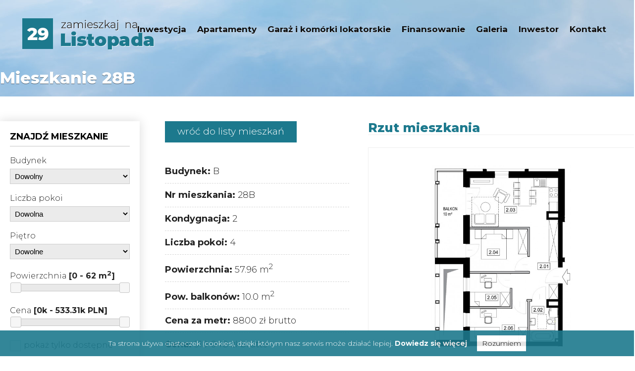

--- FILE ---
content_type: text/html; charset=utf-8
request_url: https://www.zamieszkajna29listopada.pl/pl/mieszkanie-28b.html
body_size: 3989
content:
<!DOCTYPE html PUBLIC "-//W3C//DTD XHTML 1.1//EN" "http://www.w3.org/TR/xhtml11/DTD/xhtml11.dtd">
<html xmlns="http://www.w3.org/1999/xhtml" lang="en-US" xml:lang="en-US">
<head>
	<!-- EdicraLite CMS headers -->
<base href="https://www.zamieszkajna29listopada.pl/" />

<title>Mieszkanie 28B - Zamieszkaj na 29 listopada</title>
<meta name="keywords" content="" />
<meta name="description" content="Zestawienie pomieszczeń Lp Nazwa Pow. [m2] 2.01 Przedpokój 10,82 2.02 Łazienka 4,39 2.03 Pokój z aneksem 17,47 2.04 Pokój 10,33 2.05 Pokój 5,73 2.06 Pokój 8,64 pobierz kartę mieszkania" />
<meta name="rating" content="general" />
<meta name="robots" content="index,follow" />
<meta name="language" content="pl" />
<meta http-equiv="content-language" content="pl" />
<meta http-equiv="content-type" content="text/html; charset=UTF-8" />
<link href="img/favicon.png" rel="icon" type="image/png" />
<link rel="preconnect" href="https://fonts.googleapis.com">
<link rel="preconnect" href="https://fonts.gstatic.com" crossorigin>
<link href="https://fonts.googleapis.com/css2?family=Montserrat:wght@300;400;700;800&display=swap" rel="stylesheet">
<link rel="stylesheet" type="text/css" href="edc_plugins/JQueryUI/jquery-ui.css" media="all" />
<link href="edc_application/Styles/MainStyle.css" rel="stylesheet" />
<link rel="stylesheet" type="text/css" href="edc_plugins/Colorbox/colorbox.css" media="screen" />

<script type="text/javascript" src="edc_plugins/JQuery/JQuery.js"></script>
<script type="text/javascript" src="edc_plugins/Colorbox/jquery.colorbox-min.js"></script>
<script type="text/javascript" src="edc_application/Scripts/MainScript.js"></script>
<script src="edc_plugins/JQueryUI/jquery-ui.js"></script>
<script src="edc_plugins/JQueryUI/jquery.ui.touch-punch.min.js"></script>
    <meta http-equiv="Content-Type" content="text/html; charset=utf-8" />
    <meta name="viewport" content="width=device-width; initial-scale=1; maximum-scale=1">
    <link rel="stylesheet" type="text/css" href="style.css" media="all"  />
    <link rel="stylesheet" type="text/css" href="320.css" media="all" />
    <link rel="stylesheet" type="text/css" href="768.css" media="all" />
	<link rel="stylesheet" type="text/css" href="edc_plugins/font-awesome/css/font-awesome.min.css" media="all" />
    <link rel="stylesheet" href="edc_plugins/Aos/aos.css" />
    <meta name="google-site-verification" content="XTPIWBBRVpw4B-RiwmtsOO_X317w9J8gTBcVP59t3p0" />
    
    <!-- Meta Pixel Code -->
    <script>
    !function(f,b,e,v,n,t,s)
    {if(f.fbq)return;n=f.fbq=function(){n.callMethod?
    n.callMethod.apply(n,arguments):n.queue.push(arguments)};
    if(!f._fbq)f._fbq=n;n.push=n;n.loaded=!0;n.version='2.0';
    n.queue=[];t=b.createElement(e);t.async=!0;
    t.src=v;s=b.getElementsByTagName(e)[0];
    s.parentNode.insertBefore(t,s)}(window, document,'script',
    'https://connect.facebook.net/en_US/fbevents.js');
    fbq('init', '574871585073189');
    fbq('track', 'PageView');
    </script>
    <noscript><img height="1" width="1" style="display:none"
    src="https://www.facebook.com/tr?id=574871585073189&ev=PageView&noscript=1"
    /></noscript>
    <!-- End Meta Pixel Code -->

    <!-- Google tag (gtag.js) --> <script async src="https://www.googletagmanager.com/gtag/js?id=AW-1011078001"> </script> <script>  window.dataLayer = window.dataLayer || [];  function gtag(){dataLayer.push(arguments);}
  gtag('js', new Date());  gtag('config', 'AW-1011078001'); </script>
  
  
</head>


<body class="subpage mieszkanie-28b">

        
<div id="left-flyout-nav" class="layout-left-flyout visible-sm"></div>

<div class="layout-right-content">
 
    <header>
    
        <div id="top">
        	<div id="topRow">
                <a href="https://www.zamieszkajna29listopada.pl/" id="mainLink" class="fadeLink"></a>

                <div id="mainMenu" class="navbar">

                        <!-- Trigger -->
                        <a class="btn-navbar btn-navbar-navtoggle btn-flyout-trigger">
                            <span class="icon-bar btn-flyout-trigger"></span>
                            <span class="icon-bar btn-flyout-trigger"></span>
                            <span class="icon-bar btn-flyout-trigger"></span>
                        </a>

                        <nav class="the-nav nav-collapse clearfix">
                            <ul class="nav nav-pill pull-left">
                                <li><a href="inwestycja.html" class="menuTop">Inwestycja</a></li>
                                <li class="dropdown"><a href="mieszkania/" class="menuTop">Apartamenty<b class="caret"></b></a>
                                    <ul class="subnav"><li>
    <a href="/index.php?position=A&roomsCount=&floor=&minSize=0&maxSize=60&ob=&route=application_liteCategory&category=oferta-mieszkan&orderBy=position&orderDirection=as" class="menuItem">
        Budynek A    </a>
</li><li>
    <a href="/index.php?position=B&roomsCount=&floor=&minSize=0&maxSize=60&ob=&route=application_liteCategory&category=oferta-mieszkan&orderBy=position&orderDirection=as" class="menuItem">
        Budynek B    </a>
</li><li>
    <a href="/index.php?position=C&roomsCount=&floor=&minSize=0&maxSize=60&ob=&route=application_liteCategory&category=oferta-mieszkan&orderBy=position&orderDirection=as" class="menuItem">
        Budynek C    </a>
</li></ul>                                </li>
                                <li class="dropdown"><a href="#" class="menuTop">Garaż i komórki lokatorskie<b class="caret"></b></a>
                                    <ul class="subnav"><li>
    <a href="garaz-pl/" class="menuItem">
        Budynek A    </a>
</li><li>
    <a href="garazb-pl/" class="menuItem">
        Budynek B    </a>
</li><li>
    <a href="garazc-pl/" class="menuItem">
        Budynek C    </a>
</li></ul>                                </li>
                                <li><a href="finansowanie.html" class="menuTop">Finansowanie</a></li>
                                <li><a href="galeria-pl/" class="menuTop">Galeria</a></li>
                                <li><a href="https://www.pikinvest.pl" target="_blank" class="menuTop special">Inwestor</a></li>
                                <li><a href="kontakt.html" class="menuTop">Kontakt</a></li>
                            </ul>
                        </nav>
                </div> 
                    
        	 </div>  
               
        </div>
        
    </header>
    
                                   
		<div class="wrapper" id="contentWrapper">
	<div class="container">
				<h1>    Mieszkanie 28B</h1>
	</div>
</div>


<div class="wrapper padding">
	<div class="container">
    
    	<div class="col span_3_of_12">
        	<div class="sideBoxContainer">
    <form class="contentForm sideSearch" method="get" action="https://www.zamieszkajna29listopada.pl/index.php">
        <h3>Znajdź mieszkanie</h3>
        <label>Budynek</label>
        <select name="position">
            <option value="">Dowolny</option>
                            <option  value="A">A</option>
                            <option  value="B">B</option>
                            <option  value="C">C</option>
                    </select>
        <label>Liczba pokoi</label>
        <select name="roomsCount">
            <option value="">Dowolna</option>
                            <option  value="1">1</option>
                            <option  value="2">2</option>
                            <option  value="3">3</option>
                            <option  value="4">4</option>
                    </select>
        <label>Piętro</label>
        <select name="floor">
            <option value="">Dowolne</option>
                            <option  value="0">0</option>
                            <option  value="1">1</option>
                            <option  value="2">2</option>
                            <option  value="3">3</option>
                    </select>
                <label>
            Powierzchnia 
            <strong id="szieSliderValueLabel">[0 - 62 m<sup>2</sup>]</strong>
        </label>
        <div class="sliderContainer">
            <div id="szieSlider"></div>
            <input type="hidden" value="0" name="minSize" />
            <input type="hidden" value="62" name="maxSize" />
        </div>
        <script>
            $('#szieSlider').slider({
                range: true,
                min: 0,
                max: 62,
                values: [0, 62],
                slide: function(event, ui) {
                    $('#szieSliderValueLabel').html('[' + ui.values[0] + ' - ' + ui.values[1] + ' m<sup>2</sup>]');
                    $('input[name=minSize]').val(ui.values[0]);
                    $('input[name=maxSize]').val(ui.values[1]);
                }
            });
        </script>
                <label>
            Cena
            <strong id="priceSliderValueLabel">[0k - 533.31k PLN]</strong>
        </label>
        <div class="sliderContainer">
            <div id="priceSlider"></div>
            <input type="hidden" value="0" name="minPrice" />
            <input type="hidden" value="533.31" name="maxPrice" />
        </div>
        <script>
            $('#priceSlider').slider({
                range: true,
                min: 0,
                max: 533.31,
                values: [0, 533.31],
                slide: function(event, ui) {
                    $('#priceSliderValueLabel').html('[' + ui.values[0] + 'k - ' + ui.values[1] + 'k PLN');
                    $('input[name=minPrice]').val(ui.values[0]);
                    $('input[name=maxPrice]').val(ui.values[1]);
                }
            });
        </script>
        <div class="checkboxContainer">
            <input  type="checkbox" id="availableOnly" name="availableOnly" value="1" />
            <label for="availableOnly"><span class="checkbox"></span> pokaż tylko dostępne<label>
            <input type="hidden" name="ob" value="" />
        </div>
        <a id="submitFormButton" href="#" class="orangeButton">Wyszukaj</a>
        <input type="hidden" value="application_liteCategory" name="route" />
        <input type="hidden" value="oferta-mieszkan" name="category" />
        <input type="hidden" value="" name="orderBy" />
        <input type="hidden" value="" name="orderDirection" />
    </form> 
</div>
        
        <div class="buildingsMap">
            <img src="/img/budynki.png" alt="Budynki">
        </div>
<script>
    $(document).on('change', '#availableOnly', function(){
        if ($(this).is(':checked')) {
            $('input[name=ob]').val('availability');
        } else {
            $('input[name=ob]').val('');
        }
    });
    $('#availableOnly').trigger('change');
    $(document).on('click', 'a#submitFormButton', function(){
        $(this).parent().submit();
        return false;
    });
</script>        </div>

    	<div class="col span_9_of_12">
            
                        
                        <div class="group"><div class="col span_5_of_12 first sticky"><a href="javascript:history.back()" class="more backLink">wróć do listy mieszkań</a>
<div class="defaultBody">
    <div class="mceContentBody">
            <div class="infoRow"><strong>Budynek:</strong> B</div>            <div class="infoRow"><strong>Nr mieszkania:</strong> 28B</div>            <div class="infoRow"><strong>Kondygnacja:</strong> 2</div>            <div class="infoRow"><strong>Liczba pokoi:</strong> 4</div>            <div class="infoRow"><strong>Powierzchnia:</strong> 57.96 m<sup>2</sup></div>            <div class="infoRow"><strong>Pow. balkonów:</strong> 10.0 m<sup>2</sup></div>                                            <div class="infoRow"><strong>Cena za metr:</strong> 8800 zł brutto</div>
                                        <div class="infoRow"><strong>Cena:</strong> 510 048 zł brutto</div>
                                        <div class="infoRow free"><strong>Dostępność:</strong> 
                    wolne                </div>
            
            <div class="greyRow">
<h3>Zestawienie pomieszczeń</h3>
<table>
<tbody>
<tr><th>Lp</th><th>Nazwa</th><th>Pow. [m<sup>2</sup>]</th></tr>
<tr>
<td>2.01</td>
<td>Przedpokój</td>
<td>10,82</td>
</tr>
<tr>
<td>2.02</td>
<td>Łazienka</td>
<td>4,39</td>
</tr>
<tr>
<td>2.03</td>
<td>Pokój z aneksem</td>
<td><span>17,47</span></td>
</tr>
<tr>
<td>2.04</td>
<td><span>Pokój</span></td>
<td>10,33</td>
</tr>
<tr>
<td>2.05</td>
<td><span>Pokój</span></td>
<td>5,73</td>
</tr>
<tr>
<td>2.06</td>
<td><span>Pokój</span></td>
<td>8,64</td>
</tr>
</tbody>
</table>
</div>
<div class="buttonRow"><a class="more" href="karty/B/28B.pdf" target="_blank">pobierz kartę mieszkania</a></div>
    </div>
</div>

</div>
<div class="col span_7_of_12"><h5>Rzut mieszkania</h5>
<div id="gallery" class="rzut">  

            <div class="miniatureWrapper">
            			<a href="edc_media/Lite/Item-0624/Gallery/Image001/autoxautomAUTOcFFFFFF.jpg" class="popup overlay" rel="gallery" title="">
                
                
								<img src="edc_media/Lite/Item-0624/Gallery/Image001/865x600mFILLcFFFFFF.jpg" alt="" />
            </a>
                    </div>
            <div class="miniatureWrapper">
            			<a href="edc_media/Lite/Item-0624/Gallery/Image002/autoxautomAUTOcFFFFFF.jpg" class="popup overlay" rel="gallery" title="">
                
                
								<img src="edc_media/Lite/Item-0624/Gallery/Image002/865x600mFILLcFFFFFF.jpg" alt="" />
            </a>
                    </div>
    </div>

</div></div>
<style> @media only screen and (min-width: 100px) and (max-width: 767px)  {
    .sideBoxContainer { display: none }  }</style>

            
            
    	</div>

	</div>
</div>
                                    
	    
    <div class="wrapper" id="footer" data-aos="fade-up" data-aos-duration="1000">

            <div class="container row group">

                <div class="col span_3_of_12" id="footerLogo">
                    <img src="img/logoFooter.png" alt="PIK Invest">
                </div>

                <div class="col span_9_of_12 right row group">

                    
<div class="defaultBody">
    <div class="mceContentBody">
                                                                                                            
            <div class="contact"><em class="fa fa-envelope">  </em> e-mail: <strong><a href="mailto:info@pikinvest.pl">info@pikinvest.pl</a></strong></div>
<div class="contact"><em class="fa fa-phone">  </em> infolinia: <a href="tel:609147109"><strong>609 147 109</strong></a>, <a href="tel:601521298"><strong>601 521 298</strong></a></div>
    </div>
</div>



<div id="gallery" >  

    </div>




                </div>

            </div>

        </div>

     <div class="wrapper" id="copyright" data-aos="fade-up" data-aos-duration="1000">
    	<div class="container"> 
            	Copyright © 2022 by PIK Invest sp. z o.o.  All rights reserved. &nbsp;&nbsp;&nbsp;&nbsp;&nbsp;&nbsp;
                Realizacja: <a href="https://www.iarts.pl/" target="_blank" rel="nofollow">Internet Arts</a> &nbsp;&nbsp;&nbsp;&nbsp;&nbsp;&nbsp;
                <a href="/karty/prospekt_informacyjny_bud_B.pdf" target="_blank" rel="nofollow">Prospekt informacyjny budynek B</a>&nbsp;&nbsp;&nbsp;&nbsp;&nbsp;&nbsp;
                <a href="/karty/prospekt_informacyjny_bud_C.pdf" target="_blank" rel="nofollow">Prospekt informacyjny budynek C</a>
    	</div>
    </div>  

</div>

<a href="#" class="scrollup" style="display: none;">Scroll</a> 

<script type="text/javascript" src="edc_plugins/jquery.cbFlyout.js"></script>
<script type="text/javascript">
	$(document).ready(function(){
	  $('.the-nav').cbFlyout();
	});
	$(document).ready(function(){
		//cache nav
			var nav = $(".nav");

		//add indicator and hovers to submenu parents
			nav.find("li").each(function() {
				if ($(this).find("ul").length > 0) {

					//show subnav on hover
					$(this).mouseenter(function() {
					$(this).find("ul").stop(true, true).slideDown();
					});

					//hide submenus on exit
					$(this).mouseleave(function() {
					$(this).find("ul").stop(true, true).hide();
				});
			}
	});
});
</script>
<script type="text/javascript" src="edc_plugins/Cookies/whcookies.js"></script>
<script src="edc_plugins/Aos/aos.js"></script>
    <script>
        AOS.init({
        easing: 'ease-in-out-sine',
        once: true,
        disable: 'phone'
        });
    </script>
    <script src="edc_plugins/parallax.min.js"></script>
</body>
</html>

--- FILE ---
content_type: text/css
request_url: https://www.zamieszkajna29listopada.pl/edc_application/Styles/MainStyle.css
body_size: 2045
content:
.contentForm{}
.contentForm fieldset{margin:15px 0 0; padding:25px 35px 25px 35px; border:none  }
.contentForm.request fieldset{padding:23px 0 8px;}
.contentForm textarea{resize:vertical; height:105px; font-family:Arial;  float:left; margin-right:10px;}
.contentForm .row{overflow:hidden; }
.contentForm  input.text, .contentForm  select, .contentForm textarea{border:none; width:97%; font-size:17px; color:#010101;  float:left; margin:0; font-family: 'Montserrat'; padding-left:15px;  background: #ebebeb}
.contentForm textarea { padding-top:10px;}
.contentForm  select{width:305px; margin:0 10px; padding:5px 0 5px 5px; font-size:15px;}
.contentForm .row input.text{height:42px; margin:0 0 22px; padding-left:15px;}
	.contentForm .row input.text.special { border:none; background:none; font-weight:bold; padding:0; color: #da251d; }
.contentForm .row input.text.shortest{width:50px;}
.contentForm .row input.text.short{width:134px;}
.contentForm .row select#day{width:auto; margin-right:3px;}
.contentForm .row select#month{width:auto; margin-right:3px;}
.contentForm .row select#year{width:auto;}
.contentForm .row.error input.text, .contentForm .error select, .contentForm .error textarea{border:1px solid #FF7979; background:#FFE4E4;}
.contentForm .row label {float:left; width:100%;  margin-bottom:5px;; line-height:175%; font-size:14px}
.contentForm .row .helper {float:left;}
.contentForm .row.error .helper, .contentForm .row.error label {color:#c00;}
.contentForm .row.checkbox input{float:left; display:inline}
.contentForm .row.checkbox label{width:auto; text-align:left; margin-left:10px; display:inline}
.contentForm .row.checkbox > div{overflow:hidden;}
.contentForm .row.buttonPane .footerLegend{float:left;}
.contentForm .row.buttonPane input.button{ margin:auto; display: block; height:43px; text-align: center; background: #1c798d; color:#fff; text-shadow: 0 1px 0 #000; font-weight:normal; cursor:pointer; font-size:17px; font-family:'Montserrat'; border:none; padding:0 15px; }
	.contentForm .row.buttonPane input.button:disabled { opacity: 0.6 }
.contentForm .row.image img{float:left; margin-right:10px; padding:5px; background:#fff;}
.contentForm .row.image div.inputs{float:left; width:300px;}
.contentForm .row.image div.inputs input.file{margin-bottom:10px; display:block;}
.contentForm .row.image div.inputs input{float:none;}
.contentForm .row.image div.inputs label{float:none;}
.contentForm .row.image div.inputs .helper{margin:0; padding:0; float:none; display:block; margin-bottom:5px;}

div.edicraContainer{position:relative;}

div.edcOutlineHead{height:1px; overflow:hidden; width:100%; background:url('../Graphics/OutlineTop.gif') repeat-x;}
div.edcOutlineWrapper{width:100%; background:url('../../edc_application/Graphics/FadeBg.png'); overflow:auto;}
div.edcOuterOutline{width:100%; background:url('../../edc_application/Graphics/OutlineLeft.gif') repeat-y left 0; overflow:hidden;}
div.edcInnerOutline{width:100%; background:url('../../edc_application/Graphics/OutlineRight.gif') repeat-y right 0; overflow:hidden;}
div.edcOutlineFoot{height:1px; overflow:hidden; width:100%; background:url('../Graphics/OutlineBottom.gif');}
div.edcEditButton{width:93px; height:32px; z-index:1000; position:absolute; display:block; top:0; right:0; background:url('../../edc_application/Graphics/EditButton.gif');}
div.edcEditButton a{display:block; width:93px; height:32px; outline:0; z-index:10000;}
div.edcEditButton.hover{background-position:left -32px;}
div.edcEditButton.clicked{background-position:left -32px;}
div.edcEditButton.clicked{background-position:left bottom;}

div.defaultGallery {height:100%; overflow:auto; text-align:center; margin-top:30px; overflow:hidden;}
div.defaultGallery div.image{float:left;}
div.defaultGallery div.image a{float:left; outline:0; background:#fff; border:1px solid #ccc; margin:0 9px 0 9px; padding:6px;}
div.defaultGallery div.image a img{border:0; float:left; clear:both;}
div.defaultGallery div.image.first a{margin-left:0;}
div.defaultGallery div.image.last a{margin-right:0;}
div.defaultGallery div.image span{float:left; clear:both; margin:0 9px 0 9px; padding:3px 6px 0 6px; text-align:center;}
div.defaultGallery div.image.first span{margin-left:0;}
div.defaultGallery div.image.last span{margin-right:0;}
div.defaultGallery div.separator {overflow:hidden; border:0; height:20px; width:100%; float:left; clear:both;}


div.separator { height:5px; clear:both; line-height:1px;}
div.separatorVert { height:150px; display:inline; float:left; width:30px; line-height:1px;}
div.defaultIntro {display:inline; float:left; position:relative; width:100% }
div.defaultIntro .newsPic{float:left; border:3px solid #dddddf;  }
div.defaultIntro img.miniature {float:left; }
div.defaultIntro div.content{float:right; width:500px; overflow:hidden;}
div.defaultIntro div.content a.more { float:right; color:#fff !important; line-height:21px; background:#009ee3; padding:4px 10px; }
div.defaultIntro div.content a:hover.more { background:#f39512 }
div.defaultIntro div.contentBig {float:right; width:415px; overflow:hidden;}
div.defaultIntro div.content p { margin-bottom:10px;}
div.defaultIntro div.content.wide{width:100%}
div.defaultIntro div.content h3{margin:0; padding-bottom:5px; font-weight:bold;}
div.defaultIntro div.content em.date{float:left;}
div.defaultIntro div.content em.author{float:right;}
div.defaultIntro div.content a { color:#009ee3; }
div.defaultIntro div.content div.mceContentBody{clear:both;}
div.defaultIntro a.moreLink { 
	display:block;
	float:right;
	padding:4px 9px;
	font-weight:900;
	color:#fff !important;
	text-transform:uppercase;
	font-size:13px;
	background:#da251d;
}
div.defaultIntro a:hover.moreLink { background:#17151b; }
.newsLink a {
    color: #000000;
    display: block;
    font-size: 18px;
    line-height: 25px;
	font-weight:300;
    margin: 0;
    margin: 0 0 15px;
}
.newsLink a:hover { color:#000 }
.newsIntro .description { font-size:15px; line-height:25px; margin-top:5px; }
div.defaultIntro.noImage div.content{width:auto; float:none;}

div.defaultBody {padding:0; margin:0;}
div.defaultBody em.date{float:left;}
div.defaultBody em.author{float:right;}
div.defaultBody div.mceContentBody{clear:both;}
div.defaultBody div.mceContentBody ul { margin:0 0 15px; }
div.defaultBody div.mceContentBody ul li { margin-bottom:6px; }
div.defaultBody p { margin:0 0 16px}
a.anchor, a.anchor:hover{display:block; clear:both; font-weight:bold; }

/*Boxed Intro Block styles */
a.boxIntro { display: inline; float:left; margin-bottom: 30px; width:385px; height:270px; position:relative; background-repeat:no-repeat; transition: all 0.25s ease-in-out; -webkit-transition: all 0.25s ease-in-out; -moz-transition: all 0.25s ease-in-out; }
a:hover.boxIntro { -moz-opacity: 0.7; opacity: 0.7; filter: alpha(opacity=70); }
a.boxIntro .title { width:365px; border-top:1px solid #fff; position:absolute; bottom:0; left:0; font-size:16px; text-transform:uppercase; color:#fff; text-align:center; padding:7px 10px; background:#009ee3; }

/*Category Intro Block styles */
div.separatorCat { display:inline; float:left; height:290px; overflow:hidden; width:50px}
a.catIntro { display: inline; float:left; margin-bottom: 30px; width:500px; height:290px; position:relative; background-repeat:no-repeat; transition: all 0.25s ease-in-out; -webkit-transition: all 0.25s ease-in-out; -moz-transition: all 0.25s ease-in-out; }
a:hover.catIntro { -moz-opacity: 0.7; opacity: 0.7; filter: alpha(opacity=70); }
a.catIntro .title { height:23px; border:1px solid #fff; position:absolute; bottom:50px; left:20px; font-size:20px; color:#fff; text-align:center; padding:7px 20px; background:#ffa200; -moz-box-shadow: 0 0 8px #aaaaaa; -webkit-box-shadow: 0 0 8px#aaaaaa; box-shadow: 0 0 8px #aaaaaa; }


/* Left Submenu styles */
ul.submenu { padding:20px 15px;	margin:0; list-style:none; background:#edf3e9;  }
ul.submenu li { margin:0 0 11px; padding:0 0 11px 0; font-size: 19px; line-height:21px; font-weight:normal;list-style:none; border-bottom:1px solid #e3e3e3 }
	ul.submenu li:last-child { margin:0; padding:0; border-bottom:none }
ul.submenu li a {color:#2e476d; text-transform:uppercase; }
ul.submenu li a:hover{ color:#000 }

.paginatorContainer { display:none  }
.paginatorContainer table{width:100%; font-weight:bold;}
.paginatorContainer table td.firstPage{width:20%;}
.paginatorContainer table td.paginatorBody{text-align:center;}
.paginatorContainer table td.lastPage{width:20%; text-align:right;}

#defaultGalleryWrapper{overflow:hidden; margin-top:25px}
#defaultGalleryWrapper .miniatureWrapper{float:left; margin:0 6px 15px;  position:relative;}
#defaultGalleryWrapper .miniatureWrapper .overlay{display:block;}

#defaultGalleryWrapper .miniatureWrapper a {transition: all 0.25s ease-in-out; -webkit-transition: all 0.25s ease-in-out; -moz-transition: all 0.25s ease-in-out; }
	
#defaultGalleryWrapper .miniatureWrapper .description{display:block; text-align:center; font-size:13px; line-height:17px; padding-top:8px; width:auto; padding-bottom:0;}
#defaultGalleryWrapper .miniatureWrapper.first{ }
#defaultGalleryWrapper .miniatureWrapper.hover{}
#defaultGalleryWrapper .gallerySeparator{height:10px; clear:both;}
.edcEmptyContentContainer{text-align:center; padding:5px; color:#ccc;}

#edcLogoutButton {position:fixed; top:0; right:50px; z-index:1000;}
#edcLogoutButton a{width:108px; height:32px; background:url('../../edc_application/Graphics/LogoutButton.gif'); display:block; background-position:left top;}
#edcLogoutButton a.hover{background-position:left -32px;}
#edcLogoutButton a.clicked{background-position:left bottom; height:33px;}

--- FILE ---
content_type: text/css
request_url: https://www.zamieszkajna29listopada.pl/style.css
body_size: 7242
content:
html {
    margin: 0 auto;
    padding: 0;
}
.ajax-wrapper {
    display: none;
}

body {
    margin: 0 auto;
    padding: 0;
    font-family: 'Montserrat', Arial;
    color: #212121;
    font-weight: 300;
    font-size: 18px;
    line-height: 27px;
    background: #fff;
}

a {
    color: #1c798d;
    text-decoration: none;
    outline: 0px;
}

a:hover {
    color: #171948;
}

a img {
    border: 0px;
}

p {
    margin: 0 0 15px;
}

b,
strong {
    font-weight: bold;
}

.titleBox {
    width: 100%;
    margin: 0 0 30px;
    text-align: center
}
h1 {
    color: #0d0c09;
    font-family: 'Montserrat', Arial, Tahoma;
    font-size: 44px;
    font-weight: 800;
    line-height: 45px;
    margin: 0 0 24px 0;
    padding: 0;
}

h2 {
    color: #0d0c09;
    font-family: 'Montserrat', Arial, Tahoma;
    font-size: 42px;
    font-weight: 800;
    line-height: 43px;
    margin: 0 0 21px 0;
    padding: 0;
}

h3 {
    color: #000;
    font-family: 'Montserrat', Arial, Tahoma;
    font-size: 27px;
    font-weight: 800;
    line-height: 33px;
    margin: 0 0 20px 0;
    padding: 0;
}

body.index h3 {
    color: #000;
    font-family: 'Montserrat', Arial, Tahoma;
    font-size: 35px;
    font-weight: 300;
    line-height: 40px;
    margin: 0 0 30px 0;
    padding: 0;
}

body.index h3 span {
    font-size: 39px;
    color:#1c798d;
    font-weight: 800;
    line-height: 40px;
}

h4 {
    color: #54544c;
    font-family: 'Montserrat', Arial, Tahoma;
    font-size: 28px;
    font-weight: 300;
    line-height: 30px;
    margin: 30px 0 18px 0;
    padding: 0;
}

h5 {
    color: #1c798d;
    font-family: 'Montserrat', Arial, Tahoma;
    font-size: 25px;
    font-weight: 800;
    line-height: 27px;
    border-bottom: 1px solid #eee;
    padding-bottom: 20px;
    margin: 0 0 25px 0;
    padding: 0;
}

.map {
    text-align: center
}

.subtitle {
    font-size: 19px;
    border-radius: 5px;
    line-height: 1;
    float: left;
    margin-bottom: 30px;
    padding: 8px 20px 10px;
    background: #f0f0f0;
}


.intro-text {
    float: left;
}

p.big {
    font-size: 25px;
    line-height: 35px
}

header {
    display: block;
    float: left;
    height: 145px;
    position: fixed;
    transition: height 0.2s ease 0s;
    width: 100%;
    z-index: 100;
}

#top {
    position: relative;
    margin: auto;
    transition: height 0.2s ease 0s;
}

#topRow {
    position: relative;
    height: 100px;
    transition: height 0.2s ease 0s;
}

.contact-item {
    display: inline;
    float: right;
    font-size: 15px;
    font-weight: 300;
    padding: 10px 0;
    color: #000;
    margin-left: 30px;
}

.contact-item span {
    font-weight: bold
}

.contact-item a {
    color: #000;
}

header.smaller,
header.smaller #topRow {
    height: 90px;
    background: #fff;
}

header.smaller {
    -moz-box-shadow: 0 0 20px RGB(0, 0, 0, 0.2);
    -webkit-box-shadow: 0 0 20px RGB(0, 0, 0, 0.2);
    box-shadow: 0 0 20px RGB(0, 0, 0, 0.2);
}

#mainLink {
    position: absolute;
    top: 37px;
    left: 45px;
    background-image: url('img/logo.png');
    width: 267px;
    background-repeat: no-repeat;
    background-size: 267px auto;
    height: 64px;
    transition: all 0.2s ease 0s;
    z-index: 100;
}

header.smaller #mainLink {
    top: 18px;
    height: 54px;
    width: 230px;
    background-size: 230px auto;
}
.more {
    float: left;
    color: #fff !important;
    font-size: 19px;
    background: #1c798d;
    font-weight: 300;
    margin-top: 40px;
    padding: 7px 25px 9px;
}

.backLink {
    margin: 0 0 35px;
}

.center {
    text-align: center;
    width: 100%;
    margin-top: 30px;
}

.center .more {
    float: none;
    margin: auto;
}

.more:hover {
    color: #fff;
    background: #272a28
}


#container {
    width: 1280px;
    margin: auto;
    padding-top: 89px;
}

body.subpage #container {
    padding-top: 120px;
}

.container {
    width: 1280px;
    margin: auto;
}

.fadeLink {
    transition: all 0.25s ease-in-out;
    -webkit-transition: all 0.25s ease-in-out;
    -moz-transition: all 0.25s ease-in-out;
    -moz-opacity: 1.0;
    opacity: 1.0;
    filter: alpha(opacity=100);
}

:hover.fadeLink {
    -moz-opacity: 0.7;
    opacity: 0.7;
    filter: alpha(opacity=70);
}

#mainMenu {
    position: absolute;
    top: 40px;
    right: 45px;
    transition: all 0.2s ease 0s;
    z-index: 100;
}

header.smaller #mainMenu {
    top: 26px;
}

#mainMenu ul {
    padding: 0;
    margin: 0;
}

#mainMenu li {
    display: inline;
    float: left;
    list-style-type: none;
    position: relative;
    margin: 0;
    padding: 0;
}

header.smaller #mainMenu li {

}

#mainMenu li:last-child {
    border-right: none;
    padding-right: 0;
}

header.smaller #mainMenu li:last-child {
    padding-right: 0;
}

#mainMenu li a {
    font-size: 17px;
    color: #0d0d0d;
    float: left;
    text-shadow: 0 1px 0 RGB(255,255,255,0.5);
    font-weight: bold;
    padding: 9px 11px;
    margin: 0;
}

#mainMenu li a:hover {
    background: #1c798d;
    text-shadow: 0 1px 0 RGB(0,0,0,0.35);
    color: #fff;
    cursor: pointer;
}

body {
    /* These styles don't have to be on body,
     they could be on an element that wraps around
     the left-flyout-nav and the content. 
     This is to prevent a problem on Chrome that
     leaves the width of the container with the 
     added width of the flyout nav even after it's been
     hidden. */
    position: relative;
    overflow-x: hidden;
    width: 100%;
}

.layout-left-flyout {
    height: 100%;
    position: fixed;
    visibility: hidden;
    z-index: 0;
    -moz-transition: visibility 0 linear 0.2s;
    -o-transition: visibility 0 linear 0.2s;
    -webkit-transition: visibility 0 linear;
    -webkit-transition-delay: 0.2s;
    transition: visibility 0 linear 0.2s;
    background: #1c798d;
    -moz-backface-visibility: hidden;
    -webkit-backface-visibility: hidden;
    backface-visibility: hidden;
    -moz-perspective: 1000;
    -webkit-perspective: 1000;
    perspective: 1000;
    -moz-transform-style: preserve-3d;
    -webkit-transform-style: preserve-3d;
    transform-style: preserve-3d;
}

.layout-left-flyout.isCbFlyNavActive {
    visibility: visible;
    z-index: 1;
    -moz-transition: z-index 0 linear 0.2s;
    -o-transition: z-index 0 linear 0.2s;
    -webkit-transition: z-index 0 linear;
    -webkit-transition-delay: 0.2s;
    transition: z-index 0 linear 0.2s;
}

.cbFlyNav-wrap {
    display: block;
    position: relative;
    height: 100%;
    overflow: hidden;
    width: 270px;
    -moz-backface-visibility: hidden;
    -webkit-backface-visibility: hidden;
    backface-visibility: hidden;
    -moz-perspective: 1000;
    -webkit-perspective: 1000;
    perspective: 1000;
    -moz-transform-style: preserve-3d;
    -webkit-transform-style: preserve-3d;
    transform-style: preserve-3d;
}

.cbFlyNav-wrap > nav {
    -moz-transform: translateY(0);
    -ms-transform: translateY(0);
    -o-transform: translateY(0);
    -webkit-transform: translateY(0);
    transform: translateY(0);
    -moz-transition: -moz-transform 0 ease-in-out;
    -o-transition: -o-transform 0 ease-in-out;
    -webkit-transition: -webkit-transform 0 ease-in-out;
    transition: transform 0 ease-in-out;
    /*    height: 100%;
      overflow-y: auto;
      overflow-x: hidden;*/
}

.nav-collapse {
    -moz-transform: translate3d(0, 0, 0);
    -webkit-transform: translate3d(0, 0, 0);
    transform: translate3d(0, 0, 0);
    -moz-transform-style: preserve-3d;
    -webkit-transform-style: preserve-3d;
    transform-style: preserve-3d;
}

.layout-right-content {
    -moz-transition: -moz-transform 0.2s ease-in-out;
    -o-transition: -o-transform 0.2s ease-in-out;
    -webkit-transition: -webkit-transform 0.2s ease-in-out;
    transition: transform 0.2s ease-in-out;

    z-index: 1;
    /* NOTE! Put container bg here so you don't
     get any clipping when the content is 
     transitioning. Any tips on alternate 
     solutions are welcome.
  */
    background: #fff;
    /*background: #E72534;*/
}

.layout-right-content.isCbFlyNavActive {
    -moz-transform: translate3d(270px, 0, 0);
    -webkit-transform: translate3d(270px, 0, 0);
    transform: translate3d(270px, 0, 0);
    min-width: 320px;
}

.icon-cbmore {
    box-shadow: 1px -1px 0 0 #fff inset;
    content: "";
    float: right;
    margin-top: 4.5px;
    padding: 4.5px;
    transform: rotate(225deg);
}

.nav-flyout-navmask,
.nav-flyout-contentmask {
    position: absolute;
    top: 0;
    bottom: 0;
    left: 0;
    right: 0;
    width: 100%;
    height: 100vh;
}
.nav-flyout-contentmask {
    z-index: 1;
}
.nav-flyout-contentmask {
    z-index: 1;
}

.nav-flyout-navmask {
    right: 180px;
    z-index: 1;
}

@media screen and (max-width: 767px) {

    /* Menu Toggle */
    .btn-navbar {
        display: block;
        height: 32px;
        padding: 6px 0;
        position: absolute;
        width: 70px;
        z-index: 1;
    }

    .btn-navbar-navtoggle {
        left: 0;
        top: 1px;
        background: #1c798d;
    }

    .btn-navbar .icon-bar {
        display: block;
        width: 28px;
        height: 4px;
        background-color: #fff;
        margin: 7px auto 0 auto;
    }

    .btn-navbar .icon-bar + .icon-bar {
        margin-top: 3px;
    }
}

@media screen and (min-width: 767px) {
    .btn-navbar {
        display: none;
    }
}

/* Navbar Styles */
.navbar {
    margin: 0;
    padding: 5px 0;
    position: relative;
    width: 100%;
}

@media screen and (max-width: 767px) {
    .navbar .nav-collapse {
        display: none;
    }

    #mainMenu {
        left: 0;
        right: auto
    }
}

@media screen and (min-width: 321px) {
    .navbar {
        height: auto;
        position: relative;
        width: auto;
        transition: all 0.3s ease 0s;
        padding: 0;
    }
}

/* Mobile First Nav */
.the-nav ul.nav-flyout {
    display: block;
    margin-bottom: 15px;
    float: none;
    padding: 10px 0 0 0;
    height: 100%;
}

.the-nav ul.nav-flyout > li {
    float: none;
    display: block;
    width: 270px;
}

.the-nav ul.nav-flyout li a {
    color: #FFF !important;
    display: block;
    text-decoration: none;
    width: auto;
    font-size: 16px;
    padding: 11px 15px;
    text-transform: uppercase;
    margin-right: 0;
}

.the-nav ul.nav-flyout li ul li a {
    float: left;
    padding: 0 !important;
    font-size: 16px !important;
    font-weight: normal !important;
    width: 155px !important;
}

.the-nav ul.nav-flyout li a:hover {
    color: #e68022;
}

.the-nav ul.nav-flyout .dropdown {
    position: static;
}

.the-nav ul.nav-flyout .dropdown .subnav {
    float: none;
    position: absolute;
    display: block;
    top: 0;
    right: 0;
    padding: 10px 0 0 0 !important;
    left: auto;
    width: 0;
    min-width: 0;
    margin: 0;
    list-style: none;
    z-index: 1000;
    background: #333333;
    transition: width .2s ease-in-out;
}

.the-nav ul.nav-flyout .dropdown .subnav a {
    color: #fff !important
}

.the-nav ul.nav-flyout .dropdown .subnav > li {
    width: 180px;
    padding: 6px 0 6px 15px;
    border-bottom: 1px dashed #999;
}

.the-nav ul.nav-flyout .dropdown .subnav.is-subnav-visible {
    width: 180px;
    padding-top: 30px;
    padding-left: 0;
}

.the-nav.is-inactive ul.nav-flyout > li > a {
    opacity: .2;

}

.the-nav.is-inactive ul.nav-flyout > li.is-active > a {
    opacity: 1;
    color:

}

/* Large Screen Styles*/
@media screen and (min-width: 321px) {

    .the-nav {
        display: block;
        position: relative;
        z-index: 100;
    }

    .the-nav .nav {
        display: block;
    }

    .the-nav .nav-pill:after {
        content: "";
        display: table;
        clear: both;
    }

    .the-nav > .nav {
        margin: 0;
        line-height: normal;
    }

    /* Active State */
    .the-nav > .nav > li:hover > a {
        color: #303030;
    }

    .the-nav > .nav > li:hover .subnav {}

    .the-nav > .nav > li:hover .caret {
        border-top-color: #303030;
        border-bottom-color: #303030;
    }

    /* Subnav */
    .nav > li > .subnav {
        display: none;
        position: absolute;
        top: 100%;
        left: 0;
        margin: 0;
        background: #1c798d;
    }

    .nav li ul.subnav {
        padding: 6px 0 8px 17px !important;
        width: 235px;
    }

    .nav li .subnav li {
        margin: 0 !important;
        display: block !important;
        float: left;
        border-bottom: 1px solid RGB(255,255,255,0.2);
        width: 100%;
    }

    .nav li .subnav li:last-child {
        border-bottom: none;
    }

    .nav li.dropdown .subnav li a {
        color: #fff !important;
        display: block !important;
        font-size: 19px !important;
        line-height: 21px !important;
        width: 200px;
        font-weight: normal !important;
        text-transform: none !important;
        border-right: none !important;
        padding: 11px 0px 11px 0 !important;
        -moz-transition: all, 0.2s;
        -o-transition: all, 0.2s;
        -webkit-transition: all, 0.2s;
        transition: all, 0.2s;
    }

    .nav li .subnav li:hover a {
        color: #fff68d !important;
    }

}

.wrapper {
    width: 100%;
    float: left;
}

.wrapper.padding {
    padding: 70px 0 70px;
}

.top-indent img {
    margin-top: -150px;
    -moz-box-shadow: 0 0 20px rgba(0, 0, 0, 0.15);
    -webkit-box-shadow: 0 0 20px rgba(0, 0, 0, 0.15);
    box-shadow: 0 0 20px rgba(0, 0, 0, 0.15);
}

#ikony {
    background: #2d3636;
    padding: 65px 0;
}

#ikony h3 {
    color: #fff;
    font-weight: 800;
    text-align: center;
}

.iconsRow {
    margin-top: 45px;
    overflow: hidden
}

.iconsRow .iconCol {
    width: 16.2%;
    display: inline-block;
    float:left;
    border-right: 1px solid #4e4d45;
    padding: 20px 0;
    text-align: center;
}

.iconsRow .iconCol:last-child {
    border-right: none;
}
.iconsRow .iconCol img {
    height: 115px;
    width: auto;
}

.iconsRow .iconCol .iconTitle {
    font-size: 15px;
    line-height: 24px;
    width: 90%;
    margin: 10px auto 0;
    text-align: center;
    color: #fff;
}

body.subpage .wrapper.padding {
    padding: 50px 0 35px
}

@media only screen and (min-width: 1920px) {
    .wrapper#inwestycja {
        background-size: cover
    }
}

#osiedle {
    padding: 90px 0 90px;
}
#inwestycja {
    position: relative;
    z-index: 10;
    padding: 70px 0 30px;
}

#inwestycja .subtitle {
    margin-top: 32px;
}

#inwestycja p {
    font-size: 18px;
    line-height: 27px;
}

#przykladowe {
    padding: 70px 0 10px;
}

#przykladowe .titleBox h2 {
    text-align: center;
    font-size: 35px;
    margin-bottom: 25px;
}

.wrapper.paddingBottom {
    padding: 0 0 70px 0;
}

.wrapper.paddingSub {
    padding: 40px 0 30px;
}

#contentWrapper {
    background: #eee url(img/subpageBg.jpg);
    background-size: cover;
    padding: 140px 0 20px;
}

#contentWrapper p {
    margin: 0
}

#contentWrapper h1 {
    margin: 0;
    font-weight: 800;
    color: #fff;
    text-shadow: 0 1px 0 RGB(0, 0, 0, 0.5);
    font-size: 33px;
    line-height: 35px;
}

#mainIntro {
    font-size: 16px;
    line-height: 25px;
}

/****** SLIDER *******/

.slider-wrap {
    position: relative;
}

#slider .item img {
    display: block;
    width: 100%;
    height: auto;
}

#slider .item a {
    display: block;
    line-height: 1;
}

#slider-wrap .slider-nav {
    position: absolute;
    right: 0;
    bottom: 0;
    z-index:
}

.slider-nav a {
    color: #000;
    cursor: pointer;
    text-decoration: none;
    display: inline-block;
    margin: 0px;
    font-size: 2em;
    padding: 10px;
    background: rgba(255, 255, 255, 0.4);
    line-height: 1;
    opacity: 0.5;
}

.slider-nav a:hover {
    opacity: 1;
}

.slider-nav a:first-child {
    margin: 0 1px 0 0;
}

#slider .owl-nav {
    display: none
}

.captionWrapper {
    position: absolute;
    bottom: 85px;
    left: 45px;
    display: block;
}

.captionBox {
    display: block;
    float: left;
    color: #fff;
    font-family: 'Montserrat';
    position: relative
}
.captionBox h4 {
    padding: 0;
    margin: 0 0 5px;
    font-size: 45px;
    font-weight: 300;
    float: left;
    width: 100%;
    color: #000;
    line-height: 45px;
    text-transform: none;
    text-shadow: 0 1px 0 RGB(255,255,255,0.6)
}

.captionBox h5 {
    padding: 0;
    border: none;
    margin: 0;
    font-size: 64px;
    font-weight: 800;
    float: left;
    padding-left: 50px;
    width: 100%;
    color: #1c798d;
    line-height: 60px;
    text-transform: none;
    text-shadow: 0 2px 0 RGB(255,255,255,0.7)
}

.captionBox .desc {
    font-size: 19px;
    line-height: 29px;
    font-weight: 400;
    text-transform: none;
    float: left;
    font-family: "Montserrat";
    color: #1d1d1b;
    text-shadow: 0 1px 0 #fff
}

.captionBox .sliderMore {
    position: absolute;
    bottom: -25px;
    left: 20px;
    color: #fff;
    text-shadow: 0 1px 0 #745f17;
    background: #d9c144;
    font-size: 20px;
    padding: 10px 23px;
    float: left;
    font-weight: normal;
    text-transform: uppercase
}

.captionBox .sliderMore:hover {
    background: #2761a2;
}

.owl-stage-outer {
    z-index: 1
}

.animate-me {
    opacity: 1;
    -webkit-transition: opacity 1500ms linear;
    -moz-transition: opacity 1500ms linear;
    -o-transition: opacity 1500ms linear;
    -ms-transition: opacity 1500ms linear;
    transition: opacity 1500ms linear;
}

/* 
* 	Core Owl Carousel CSS File
*	v1.24
*/
.owl-carousel .owl-wrapper:after {
    content: ".";
    display: block;
    clear: both;
    visibility: hidden;
    line-height: 0;
    height: 0;
}

.owl-carousel {
    display: none;
    position: relative;
    width: 100%;
    -ms-touch-action: pan-y;
}

.owl-carousel .owl-wrapper {
    display: none;
    position: relative;
    -webkit-transform: translate3d(0px, 0px, 0px);
}

.owl-carousel .owl-wrapper-outer {
    overflow: hidden;
    position: relative;
    width: 100%;
}

.owl-carousel .owl-wrapper-outer.autoHeight {
    -webkit-transition: height 500ms ease-in-out;
    -moz-transition: height 500ms ease-in-out;
    -ms-transition: height 500ms ease-in-out;
    -o-transition: height 500ms ease-in-out;
    transition: height 500ms ease-in-out;
}

.owl-carousel .owl-item {
    float: left;
}

.owl-item {
    -webkit-backface-visibility: hidden;
    -webkit-transform: translateZ(0) scale(1.0, 1.0);
}

.owl-controls .owl-page,
.owl-controls .owl-buttons div {
    cursor: pointer;
}

.owl-controls {
    -webkit-user-select: none;
    -khtml-user-select: none;
    -moz-user-select: none;
    -ms-user-select: none;
    user-select: none;
    -webkit-tap-highlight-color: rgba(0, 0, 0, 0);
}

.grabbing {
    cursor: url(grabbing.png) 8 8, move;
}

.owl-origin {
    -webkit-perspective: 1200px;
    -webkit-perspective-origin-x: 50%;
    -webkit-perspective-origin-y: 50%;
    -moz-perspective: 1200px;
    -moz-perspective-origin-x: 50%;
    -moz-perspective-origin-y: 50%;
    perspective: 1200px;
}

.owl-fade-out {
    z-index: 10;
    -webkit-animation: fadeOut .7s both ease;
    -moz-animation: fadeOut .7s both ease;
    animation: fadeOut .7s both ease;
}

.owl-fade-in {
    -webkit-animation: fadeIn .7s both ease;
    -moz-animation: fadeIn .7s both ease;
    animation: fadeIn .7s both ease;
}

.owl-backSlide-out {
    -webkit-animation: backSlideOut 1s both ease;
    -moz-animation: backSlideOut 1s both ease;
    animation: backSlideOut 1s both ease;
}

.owl-backSlide-in {
    -webkit-animation: backSlideIn 1s both ease;
    -moz-animation: backSlideIn 1s both ease;
    animation: backSlideIn 1s both ease;
}

.owl-goDown-out {
    -webkit-animation: scaleToFade .7s ease both;
    -moz-animation: scaleToFade .7s ease both;
    animation: scaleToFade .7s ease both;
}

.owl-goDown-in {
    -webkit-animation: goDown .6s ease both;
    -moz-animation: goDown .6s ease both;
    animation: goDown .6s ease both;
}

.owl-fadeUp-in {
    -webkit-animation: scaleUpFrom .5s ease both;
    -moz-animation: scaleUpFrom .5s ease both;
    animation: scaleUpFrom .5s ease both;
}

.owl-fadeUp-out {
    -webkit-animation: scaleUpTo .5s ease both;
    -moz-animation: scaleUpTo .5s ease both;
    animation: scaleUpTo .5s ease both;
}

@-webkit-keyframes empty {
    0% {
        opacity: 1
    }
}

@-moz-keyframes empty {
    0% {
        opacity: 1
    }
}

@keyframes empty {
    0% {
        opacity: 1
    }
}

@-webkit-keyframes fadeIn {
    0% {
        opacity: 0;
    }

    100% {
        opacity: 1;
    }
}

@-moz-keyframes fadeIn {
    0% {
        opacity: 0;
    }

    100% {
        opacity: 1;
    }
}

@keyframes fadeIn {
    0% {
        opacity: 0;
    }

    100% {
        opacity: 1;
    }
}

@-webkit-keyframes fadeOut {
    0% {
        opacity: 1;
    }

    100% {
        opacity: 0;
    }
}

@-moz-keyframes fadeOut {
    0% {
        opacity: 1;
    }

    100% {
        opacity: 0;
    }
}

@keyframes fadeOut {
    0% {
        opacity: 1;
    }

    100% {
        opacity: 0;
    }
}

@-webkit-keyframes backSlideOut {
    25% {
        opacity: .5;
        -webkit-transform: translateZ(-500px);
    }

    75% {
        opacity: .5;
        -webkit-transform: translateZ(-500px) translateX(-200%);
    }

    100% {
        opacity: .5;
        -webkit-transform: translateZ(-500px) translateX(-200%);
    }
}

@-moz-keyframes backSlideOut {
    25% {
        opacity: .5;
        -moz-transform: translateZ(-500px);
    }

    75% {
        opacity: .5;
        -moz-transform: translateZ(-500px) translateX(-200%);
    }

    100% {
        opacity: .5;
        -moz-transform: translateZ(-500px) translateX(-200%);
    }
}

@keyframes backSlideOut {
    25% {
        opacity: .5;
        transform: translateZ(-500px);
    }

    75% {
        opacity: .5;
        transform: translateZ(-500px) translateX(-200%);
    }

    100% {
        opacity: .5;
        transform: translateZ(-500px) translateX(-200%);
    }
}

@-webkit-keyframes backSlideIn {

    0%,
    25% {
        opacity: .5;
        -webkit-transform: translateZ(-500px) translateX(200%);
    }

    75% {
        opacity: .5;
        -webkit-transform: translateZ(-500px);
    }

    100% {
        opacity: 1;
        -webkit-transform: translateZ(0) translateX(0);
    }
}

@-moz-keyframes backSlideIn {

    0%,
    25% {
        opacity: .5;
        -moz-transform: translateZ(-500px) translateX(200%);
    }

    75% {
        opacity: .5;
        -moz-transform: translateZ(-500px);
    }

    100% {
        opacity: 1;
        -moz-transform: translateZ(0) translateX(0);
    }
}

@keyframes backSlideIn {

    0%,
    25% {
        opacity: .5;
        transform: translateZ(-500px) translateX(200%);
    }

    75% {
        opacity: .5;
        transform: translateZ(-500px);
    }

    100% {
        opacity: 1;
        transform: translateZ(0) translateX(0);
    }
}

@-webkit-keyframes scaleToFade {
    to {
        opacity: 0;
        -webkit-transform: scale(.8);
    }
}

@-moz-keyframes scaleToFade {
    to {
        opacity: 0;
        -moz-transform: scale(.8);
    }
}

@keyframes scaleToFade {
    to {
        opacity: 0;
        transform: scale(.8);
    }
}

@-webkit-keyframes goDown {
    from {
        -webkit-transform: translateY(-100%);
    }
}

@-moz-keyframes goDown {
    from {
        -moz-transform: translateY(-100%);
    }
}

@keyframes goDown {
    from {
        transform: translateY(-100%);
    }
}

@-webkit-keyframes scaleUpFrom {
    from {
        opacity: 0;
        -webkit-transform: scale(1.5);
    }
}

@-moz-keyframes scaleUpFrom {
    from {
        opacity: 0;
        -moz-transform: scale(1.5);
    }
}

@keyframes scaleUpFrom {
    from {
        opacity: 0;
        transform: scale(1.5);
    }
}

@-webkit-keyframes scaleUpTo {
    to {
        opacity: 0;
        -webkit-transform: scale(1.5);
    }
}

@-moz-keyframes scaleUpTo {
    to {
        opacity: 0;
        -moz-transform: scale(1.5);
    }
}

@keyframes scaleUpTo {
    to {
        opacity: 0;
        transform: scale(1.5);
    }
}

.slider-wrap .owl-theme .owl-controls {
    position: absolute;
    bottom: 10px;
    right: 0;
    width: 100%
}

.slider-wrap .owl-pagination {
    width: 1280px;
    margin: auto;
    text-align: right
}

.slider-wrap .owl-theme .owl-controls .owl-buttons div {
    color: #FFF;
    display: inline-block;
    zoom: 1;
    *display: inline;
    /*IE7 life-saver */
    margin: 5px;
    padding: 3px 10px;
    font-size: 12px;
    -webkit-border-radius: 30px;
    -moz-border-radius: 30px;
    border-radius: 30px;
    background: #869791;
    filter: Alpha(Opacity=50);
    /*IE7 fix*/
    opacity: 0.5;
}

.slider-wrap .owl-theme .owl-controls.clickable .owl-buttons div:hover {
    filter: Alpha(Opacity=100);
    /*IE7 fix*/
    opacity: 1;
    text-decoration: none;
}

.slider-wrap .owl-theme .owl-controls .owl-page {
    display: inline-block;
    zoom: 1;
    *display: inline;
    /*IE7 life-saver */
}

.slider-wrap .owl-theme .owl-controls .owl-page span {
    background: #fff;
    display: block;
    width: 12px;
    height: 12px;
    margin: 5px 7px;
    -webkit-border-radius: 20px;
    -moz-border-radius: 20px;
    border-radius: 20px;
}

.slider-wrap .owl-theme .owl-controls .owl-page.active span,
.slider-wrap .owl-theme .owl-controls.clickable .owl-page:hover span {
    background: #ff9902;
}

.slider-wrap .owl-theme .owl-controls .owl-page span.owl-numbers {
    height: auto;
    width: auto;
    color: #FFF;
    padding: 2px 10px;
    font-size: 12px;
    -webkit-border-radius: 30px;
    -moz-border-radius: 30px;
    border-radius: 30px;
}

.slider-wrap .owl-item.loading {
    min-height: 150px;
    background: url(AjaxLoader.gif) no-repeat center center;
}

/****** END OF SLIDER *******/




/****** CONTENT GRID CSS *******/

/*  SECTIONS  */
.section {
    clear: both;
    padding: 0px;
    margin: 0px;
}

/*  COLUMN SETUP  */
.col {
    display: block;
    float: left;
    margin: 0 0 3% 4%;
}

.col:first-child {
    margin-left: 0;
}

/*  GROUPING  */
.group:before,
.group:after {
    content: "";
    display: table;
}

.group:after {
    clear: both;
}

.group {
    zoom: 1;
    /* For IE 6/7 */
}

/*  GRID OF TWELVE  */
.span_12_of_12 {
    width: 100%;
    margin: 0 0 3% 0;
}

.span_11_of_12 {
    width: 91.33%;
}

.span_10_of_12 {
    width: 82.66%;
}

.span_9_of_12 {
    width: 74%;
}

.span_8_of_12 {
    width: 65.33%;
}

.span_7_of_12 {
    width: 56.66%;
}

.span_6_of_12 {
    width: 48%;
}

.span_5_of_12 {
    width: 39.33%;
}

.span_4_of_12 {
    width: 30.66%;
}

.span_3_of_12 {
    width: 22%;
}

.span_2_of_12 {
    width: 13.33%;
}

.span_1_of_12 {
    width: 4.666%;
}

.first {
    margin-left: 0;
}

.last {
    margin-right: 0;
}

.padding {
    padding: 45px 0 10px;
}

.col.right {
    float: right
}

.col.pull-right {
    text-align: right
}

.col img {
    max-width: 100%;
    height: auto
}

.videoWrapper {
    position: relative;
    padding-bottom: 56.25%;
    /* 16:9 */
    padding-top: 25px;
    margin-bottom: 25px;
    margin-top: 25px;
    height: 0;
}

.videoWrapper iframe {
    position: absolute;
    top: 0;

    left: 0;
    width: 100%;
    height: 100%;
}

/*  GO FULL WIDTH BELOW 480 PIXELS */
@media only screen and (max-width: 767px) {
    .col {
        margin: 1% 0 1% 0%;
    }

    .span_1_of_12,
    .span_2_of_12,
    .span_3_of_12,
    .span_4_of_12,
    .span_5_of_12,
    .span_6_of_12,
    .span_7_of_12,
    .span_8_of_12,
    .span_9_of_12,
    .span_10_of_12,
    .span_11_of_12,
    .span_12_of_12 {
        width: 100%;
    }
}

/****** END OF CONTENT GRID CSS *******/


.owl-carousel.karuzela .owl-stage-outer {
    padding: 10px 0;
}

.container-carousel {
    padding: 0 100px;
}
.container-carousel  .owl-carousel .owl-nav.disabled {
    display: block;
}

.carouselIntro {
    width: 265px;
    padding-bottom: 20px;
    margin: auto;
    transition: all 0.25s ease-in-out;
    -webkit-transition: all 0.25s ease-in-out;
    -moz-transition: all 0.25s ease-in-out;
}

.carouselIntro .carouselPic {
    background: #fff;
    border: 1px solid #eee;
    text-align: center;
    transition: all 0.25s ease-in-out;
    -webkit-transition: all 0.25s ease-in-out;
    -moz-transition: all 0.25s ease-in-out;
}
.carouselIntro .carouselPic img {
    width: 87%;
    height: auto;
    margin:auto;
}

.carouselIntro:hover .carouselPic  {
    -moz-box-shadow: 0 0 13px RGB(0,0,0,0.2);
    -webkit-box-shadow: 0 0 13px RGB(0,0,0,0.2);
    box-shadow: 0 0 13px RGB(0,0,0,0.2);
}

.carouselContent {
    width: 100%;
    padding:20px 0 0;
    text-align: center;
    float:left;
    font-size:21px;
    line-height: 1.37;
    color: #000;
}

.carouselContent .description{
    float:left;
    width:100%;
    font-size:17px;
    line-height: 24px;
}


.paginatorContainer {
    display: none
}

.fluid-wrapper {
    height: 0;
    padding-bottom: 19%;
    position: relative;
}

.fluid-wrapper iframe {
    border: medium none;
    height: 100%;
    left: 0;
    position: absolute;
    top: 0;
    width: 100%;
}

.aboutIntro .aboutLink a {
    width: 100%;
    padding: 8px 0;
    float: left;
    display: block;
    text-align: center;
    color: #fff;
    text-transform: uppercase;
    font-weight: bold;
    font-size: 19px;
    line-height: 21px;
    margin-bottom: 20px;
    background: #54544c
}

.newsBox .description {
    font-size: 16px;
    line-height: 24px;
}

.newsBox .newsLink a {
    color: #54544c;
    font-size: 27px;
    font-weight: bold;
    float: left;
    width: 100%;
    margin-bottom: 10px;
}

.aboutIntro:hover .aboutLink a {
    color: #fff;
    background: #c9b02f
}

#content {
    margin-bottom: 25px;
}
.contact {
    display: inline;
    float: right;
    margin-top: 8px;
    font-size: 19px;
    color: #fff;
    margin-left: 60px;
}

.contact a {
    color: #fff;
}

.contact a:hover {
    text-decoration: underline
}


#formWrapper {
    background: #fff;
    padding-bottom: 25px;
    z-index: 99;
    outline: 5px solid #fff;
    position: relative;
    -moz-box-shadow: 0 0 20px rgba(0, 0, 0, 0.15);
    -webkit-box-shadow: 0 0 20px rgba(0, 0, 0, 0.15);
    box-shadow: 0 0 20px rgba(0, 0, 0, 0.15);
}

#gallery .miniatureWrapper {
    display: inline;
    float: left;
    margin-right: 1px;
    margin-bottom: 1px;
    position: relative
}

#gallery .miniatureWrapper span {
    position: absolute;
    bottom: 0;
    left: 0;
    background: #877762;
    color: #fff;
    padding: 5px 10px
}

#gallery .miniatureWrapper a img {
    display: block;
    float: left;
}

#contactBox {
    float: left;
    width: 460px
}

#formBox {
    float: right;
    width: 100%;
    margin-top: 30px;
}

.scrollup {
    width: 40px;
    height: 40px;
    text-indent: -9999px;
    position: fixed;
    bottom: 35px;
    right: 40px;
    display: none;
    background: url('img/icon_top.png') no-repeat;
}

body.subpage .container img {
    max-width: 100%;
    height: auto;
}

body.subpage .contentForm fieldset {
    margin: 0;
}

.listHeader,
a.rowLink {
    display: table;
    width: 100%;
}

.rowLink.onMobile,
.listHeader.onMobile,
.onMobile {
    display: none
}

.listHeader div {
    display: table-cell;
    background: #1c798d;
    padding: 7px 10px;
    color: #fff;
    font-size: 15px;
    font-weight: bold;
}

.listHeader a {
    color: #fff !important;
    font-size: 15px;
}

.rowLink div {
    display: table-cell;
    padding: 10px 10px;
    font-size: 16px;
    color: #000;
}

.rowLink div:nth-child(1),
.listHeader div:nth-child(1) {
    width: 20%
}

.rowLink div:nth-child(2),
.listHeader div:nth-child(2) {
    width: 10%
}

.rowLink div:nth-child(3),
.listHeader div:nth-child(3) {
    width: 15%
}

.rowLink div:nth-child(4),
.listHeader div:nth-child(4) {
    width: 20%
}

.rowLink div:nth-child(5),
.listHeader div:nth-child(5) {
    width: 20%
}

.rowLink div:nth-child(6),
.listHeader div:nth-child(6) {
    width: 30%
}

.rowLink:nth-child(odd) {
    background: rgba(245, 245, 245, 1);
}

.rowLink:hover {
    background: rgba(245, 240, 214, 1);
}

div.infoRow {
    width: 100%;
    padding: 10px 0;
    border-bottom: 1px dashed #d6d6d6;
}


.map {
    margin: 0 auto 0
}

.plan {
    width: 100%;
    text-align: center;
    padding: 20px 0 50px;
}

.firstRow {
    overflow: hidden;
}

.greyRow {
    padding: 15px 20px;
    margin-top: 30px;
    background: #f0f0f0
}

.greyRow h3 {
    margin-top: 0;
    font-size: 20px;
    padding-bottom: 17px;
    background: url(img/decorGrey.png) no-repeat 0 100%;
}

.greyRow table {
    width: 100%;
    text-align: left;
    font-size: 16px;
}

.greyRow table td {
    border-top: 1px solid #fff;
    padding: 4px 0;
}

.realizationsIntro {
    background: #fff;
    -moz-box-shadow: 0 0 20px rgba(0, 0, 0, 0.15);
    -webkit-box-shadow: 0 0 20px rgba(0, 0, 0, 0.15);
    box-shadow: 0 0 20px rgba(0, 0, 0, 0.15);
}

.realizationsIntro:hover {
    background: #ebeff2;
}

.realizationsIntro a.newsPic {
    position: relative;
    width: 100%;
    display: block;
}

.realizationsIntro a.newsPic .dateBox {
    position: absolute;
    bottom: -26px;
    right: 20px;
    color: #fff;
    background: #42b7e7;
    font-size: 20px;
    padding: 15px 25px;
}

.realizationsIntro .content {
    padding: 20px 20px 20px;
    font-size: 15px;
    line-height: 24px;
    background: #1c798d;
}

.realizationsIntro:hover .content {
    background: #2d3636;
}

.realizationsIntro .content .title {
    color: #fff;
    font-weight: 800;
    font-size: 20px;
    display: block
}

.realizationsIntro img {
    display: block;
}

.realizationsIntro .content .border {
    border: 1px solid #bddacb;
    background: #fff;
    padding: 10px 15px 0
}


.inwest {
    padding: 85px 0 50px;
    overflow: hidden;
    background-position: top left;
    background-repeat: no-repeat;
}

.inwest.grey {
    background-position: top right;
}



#footer {
    background: #2d3636;
    padding: 45px 0 20px;
    color:#fff;
    margin-top: 50px;
    font-size: 19px;
    line-height: 55px;
}

#footer .col {
    margin-bottom: 0;
}

body.subpage #footer {
    margin-top: 0;
}

#copyright {
	font-size:15px;
	color:#686868;
    text-align: center;
    line-height: 36px;
	padding:33px 0 28px;
}

#copyright a {
	color:#686868;
}

#copyright a:hover {
	color:#000;
}

@media only screen and (max-width: 1540px) {
    .inwest {
        background-position: -160px 0;
    }
}

.inwest p {
    font-size: 16px;
    line-height: 25px;
}

.inwest h3 {
    font-size: 32px;
    color:#1c798d;
    font-weight: 800;
    line-height: 40px;
    margin: 0 0 20px 0;
    width: 100%;
    padding: 0 0 20px;
    background: url(img/decor.png) no-repeat 0 100%;
}

.inwest.grey h3 {
    background: url(img/decorGrey.png) no-repeat 0 100%;
}

.inwest#sekcja-1 {
    background-image: url(img/inwestycja-01.jpg);
    border-top: 1px solid #fff;
}

.inwest#sekcja-2 {
    background-image: url(img/inwestycja-02.jpg);
    background-position: top right;
}

.inwest#sekcja-3 {
    background-image: url(img/inwestycja-03.jpg);
}

.inwest#sekcja-4 {
    background-image: url(img/inwestycja-04.jpg);
    background-position: top center;
    border-bottom: 1px solid #fff;
}

.inwest#model {
    background-image: url(img/model.jpg);
}

.sideBoxContainer {
    padding: 15px 20px;
    font-size: 16px;
    overflow: hidden;
    -moz-box-shadow: 0 0 20px rgba(0, 0, 0, 0.15);
    -webkit-box-shadow: 0 0 20px rgb(0 0 0 / 15%);
    box-shadow: 0 0 20px rgb(0 0 0 / 15%);
}

.sideBoxContainer ul {
    padding: 0 !important;
    margin: 0 !important;
    list-style: none
}

.sideBoxContainer ul a {
    color: #1f1a17;
    text-transform: uppercase;
    padding: 10px 0;
    display: block;
    padding-left: 10px;
}

.sideBoxContainer ul > li {
    border-top: 1px solid #ebebeb;
    margin: 0 !important;
    list-style: none !important
}

.sideBoxContainer ul.level0 > li:first-child {
    border-top: 0;
}

.sideBoxContainer ul.level1 a {
    text-transform: none;
    padding-top: 5px;
    padding-bottom: 5px;
    padding-left: 20px;
}

.sideBoxContainer ul li.selected a {
    color: #d9c144;
}

.sideBoxContainer ul li.selected a .caret {
    border-top-color: #d9c144;
}

.sideBoxContainer ul li.selected li a {
    color: #1f1a17;
}

.sideBoxContainer ul li a:hover {
    background: #eee;
}

.sideBoxContainer.separated {
    margin-bottom: 20px;
}

.sideBoxContainer h3 {
    font-size: 18px;
    font-weight: bold;
    padding: 0 0 2px;
    border-bottom: 1px solid #c5c5c5;
    text-transform: uppercase;
    margin-bottom: 15px;
}

.sideBoxContainer .contentForm select {
    width: 100%;
    box-sizing: border-box;
    border: 1px solid #ccc;
    margin: 0;
    margin-bottom: 15px;
    font-family: arial;
}

.sideBoxContainer .contentForm.sideSearch .sliderContainer {
    margin: 0 10px 25px 10px;
}

.sideBoxContainer .contentForm.sideSearch label {
    display: block;
    clear: both;
    margin-bottom: 3px;
}

.sideBoxContainer .checkboxContainer {
    margin-top: 20px;
}

.sideBoxContainer .checkboxContainer input {
    display: none
}

.sideBoxContainer .checkboxContainer span {
    display: inline-block;
    background: #fff;
    width: 20px;
    height: 20px;
    vertical-align: middle;
    line-height: 20px;
    text-align: center;
    color: #666;
    margin-right: 2px;
    border: 1px solid #ccc;
}

.sideBoxContainer .checkboxContainer label {
    display: inline-block;
    vertical-align: middle;
}

.sideBoxContainer .checkboxContainer label:hover span {
    border-color: #999;
}

.sideBoxContainer .checkboxContainer input:checked + label span:before {
    content: "\f00c";
    font-family: "FontAwesome";
}

.sideBoxContainer a.orangeButton {
    float: left;
    background: #1c798d;
    color: #fff;
    text-transform: uppercase;
    padding: 5px 14px;
    margin-top: 25px;
}

.sideBoxContainer a.orangeButton:hover {
    background: #1f1a17;
}

a.apartmentSearch {
    color: #010101;
}

a.apartmentSearch:hover {
    text-decoration: underline;
}

a.apartmentSearch.selected.desc:after {
    content: "\f0ab";
}

a.apartmentSearch.selected:after {
    font-family: 'FontAwesome';
    content: "\f0aa";
    padding-left: 5px;
}

a.free div {
    background-color: rgba(0, 255, 0, 0.15);
}

a.reserved div {
    background-color: rgba(255, 255, 0, 0.35)
}

a.sold div {
    background-color: rgba(255, 0, 0, 0.15);
}

#kierunki {
    width: 100%;
    background: #ececec url(img/kierunki.png) no-repeat 50% 50%;
    height: 150px;
    margin-top: 45px;
}

.parallax-window {
    background: transparent;
}

#detailsPanel {
    background: #fff;
    float: right;
    margin-top: 75px;
    border-left: 10px solid #1c798d;
    padding-bottom: 25px;
}
#detailsPanel h4 {
    background: #1c798d;
    padding: 18px 25px 20px 17px;
    margin: 0;
    color: #fff;
    font-size: 30px;
    line-height: 37px;
    font-weight: 300;
}

#detailsPanel h4 span  {
    font-size: 32px;
    line-height: 37px;
    font-weight: 800;
}

.detailsRow {
    padding: 20px 0 0 30px;
    font-size: 22px;
    line-height: 30px;
    font-weight: 300;
}

.detailsRow span {
    color: #1c798d;
    font-weight: 800;
}

.apartment-desc {
    color:#fff;
    overflow: hidden;
    background: #1c798d;
    padding: 60px 65px 45px;
}

.apartment-desc h4 {
   font-size: 23px;
    margin-bottom: 25px;
    font-weight: 800;
}

.apartment-desc .more {
    margin-top: 25px;
    background: #272a28;
}


.apartment-desc .more:hover {
    background: #000;
}

.rzut {
    border: 1px solid #eee;
    width: 100%;
    overflow: hidden;
}

.rzut img {
    max-width: 100% !important;
    height: auto !important;
    margin: 35px auto 0 !important;
    float: none !important
}

#googleMap {
    position: relative;
    overflow: hidden;
    margin-top: 35px;
}

#googleMap iframe {
    margin-top:-55px;
}

#localizationMap {
    position: relative;
    overflow: hidden;
}

#localizationMap iframe {
    margin-top:-55px;
}

.buildingsMap {
    margin-top: 45px;
}

@media only screen and (min-width: 1280px) and (max-width: 1500px) {

    .captionWrapper {
        bottom: 55px;
    }
    
    .captionBox h4 {
        font-size: 30px;
        line-height: 30px;
    }
    
    .captionBox h5 {
        margin: 0;
        font-size: 45px;
        padding-left: 50px;
        line-height: 45px;
    }
    
    
}





--- FILE ---
content_type: text/css
request_url: https://www.zamieszkajna29listopada.pl/320.css
body_size: 1239
content:
/*  #Mobile (Portrait)
================================================== */
/* Note: Design for a width of 320px */

@media only screen and (min-width: 100px) and (max-width: 767px)  {
    body {
        font-size: 14px;
        line-height: 23px;
    }
    #cboxLoadedContent img {
        width: 100% !important;
        height: auto !important;
    }
    
    h1 {
        font-size: 28px;
        line-height: 28px;
        margin: 0 0 10px 0;
    }
    h2 {
        font-size: 22px;
        line-height: 30px;
        margin: 0;
    }
    body.index h2 {

    }
    h3 {
        font-size: 22px;
        line-height: 23px;
    }
    body.index h3 span {
        font-size: 21px;
        line-height: 25px;
    }
    body.index h3 {
        font-size: 20px;
        line-height: 25px;
    }
    h4 {
        font-size: 20px;
        line-height: 20px;
    }
    h5 {
        font-size: 16px;
        line-height: 18px;
    }
    .subtitle {
        font-size: 18px;
        margin-bottom: 10px;
    }
    .more {
        margin-top: 15px;
    }
    #container {
        width:320px;
        padding-top:70px;
    }

    #mainIntro {
        padding:0 0 30px;
        font-size:14px;
        line-height: 22px;
    }

    .wrapper .container, .container {
        width: 320px;
    }

    header {
        height: 70px;
    }

    header.smaller, #topRow {
        height: 70px;
    }

    header.smaller, header.smaller #top, header.smaller #topRow {
        height: 70px;
    }

    #mainLink, header.smaller #mainLink {
        background-size: contain;
        height: 40px;
        left: auto;
        right: 15px;
        top: 15px;
        width: 167px;
    }

    #socialBox {
        position: absolute;
        bottom: 42px;
        right: 0px;
        z-index: 100;
    }
    header.smaller #mainMenu {
        top:10px;
    }

    header.smaller #mainLink img {
        height:auto;
        width:100px;
    }

    header.smaller #rightBox {
        top:18px;
    }

    #mainMenu {
        height:45px;
        top:10px;
        left: 15px;
    }
      #inwestycja p {
        font-size: 15px;
        line-height: 23px;
    }  
    #formWrapper {
        background-size:contain
    } 
    #nowoczesnie h2 {
        font-size: 43px;
        line-height: 42px;
    }  
    #nowoczesnie h2 span {
        font-size: 35px;
        font-weight: 300;
        line-height: 35px;
    }
    .slider-wrap {
        margin-top: 70px;
        position: relative;
    }
    .owl-dots { display:none  }

    .captionWrapper {display:none }
        .caption {display:none  }

    .wrapper.padding {
        padding: 50px 0 30px;
    }

    .newsPic img { width:100%; height:auto }  

    #footerLogo {
        margin-top:0;
        text-align: center;
        margin-bottom: 15px;
    }      
    #footerLogo img {
        width:120px;
        height: auto;
    }  
    .contact {
        float: left;
        margin-top: 20px;
        font-size: 16px;
        text-align: left;
        margin-left: 0;
    }

    #contentWrapper h1 { font-size:21px; }  

    #contactBottom .span_1_of_12, #contactBottom .span_2_of_12 { display:none }

    #contactBottom { font-size: 13px;  line-height: 29px; }

    #footer {  font-size: 12px;  line-height: 22px; padding: 30px 0 35px; }

    #contentWrapper {  padding: 80px 0 10px; }

    #gallery .miniatureWrapper a img {
        width:310px;
        height: auto;
    }

    ul.submenu { margin-bottom:35px }    

    .inwest {
        padding:220px 0 40px;
        background-size:140% auto;
        background-position: top left;
        background-repeat: no-repeat;
    }
    .inwest h3 {
        font-size:26px;
        line-height: 1.32;
        padding-bottom:12px
    }   
    .inwest .span_6_of_12 {
        width:100%;
        margin:0;
    }  
     body.subpage .wrapper.padding {
        padding: 30px 0 20px;
    }  
    .listHeader, .listCont { display:block }   
    .map { display: none !important }  

    
    a.rowLink div:nth-child(5), .listHeader div:nth-child(5),
    a.rowLink div:nth-child(6), .listHeader div:nth-child(6) {
        display:none;
    }
    .listHeader a {
        font-size: 11px;
    }
    #kierunki { width:100%; background-size: 300px auto; background-position: 20px right; height:60px;}
    
    .rowLink.onMobile, .listHeader.onMobile, .onMobile {
        display:table
    }
    .rowLink div {
        font-size: 15px;
    }
    #inwestycja {
        padding: 40px 0 30px;
    }
        
    .apartment-desc {
        padding: 35px 30px 35px;
        font-size: 15px;
        line-height: 1.35;
        margin-bottom: 30px;
    }
    
    .top-indent img {
        margin-top: 35px;
    }
    
    .karuzela .owl-nav,
    .buildingsMap {
        display: none;
    }
    #ikony {
        padding: 40px 0;
    }
    
    #ikony h3 {
        margin-bottom: 0px;
    }
    .iconsRow {
        margin-top: 20px;
    }
    .iconsRow .iconCol {
        width: 33%;
        border: none;
        min-height: 190px;
        padding: 10px 0;
    }
    .iconsRow .iconCol img {
        height: 65px;
    }
    .iconsRow .iconCol .iconTitle {
        font-size: 12px;
        line-height: 17px;
    }
    
    #osiedle {
        padding: 1px 0;
    }
    
    #osiedle .container {
        width: 100%;
    }
    
    #osiedle .container img {
        width: 100%;
        height: auto;
        display: block;
    }
    
    #przykladowe .titleBox h2 {
        font-size: 17px;
        margin-bottom: 0;
    }
    
    #detailsPanel h4 {
        padding: 15px 20px 14px 15px;
        font-size: 20px;
        line-height: 22px;
    }
    
    #detailsPanel h4 span {
        font-size: 20px;
        line-height: 22px;
    }
    .detailsRow {
        font-size: 15px;
        padding: 15px 0 0 20px;
        line-height: 25px;
    }
    #copyright {
        font-size: 11px;
        color: #000;
        line-height: 23px;
        padding: 30px 0 25px;
    }
    
    .sideBoxContainer {
        margin-bottom: 40px;
    }
    
}

--- FILE ---
content_type: text/css
request_url: https://www.zamieszkajna29listopada.pl/768.css
body_size: 863
content:

/* #Tablet (Portrait)
================================================== */
/* Note: Design for a width of 768px */

@media only screen and (min-width: 768px) and (max-width: 1279px) {

    body {
        font-size:18px;
        line-height:24px;
    }

    h1 {
        line-height: 27px;
        margin: 0 0 21px 0;
    }
    h2 {
        line-height: 27px;
        margin: 0 0 17px 0;
    }
    h3 {
        font-size: 22px;
        line-height: 23px;
    }
    body.index h3 span {
        font-size: 25px;
        line-height: 33px;
    }
    body.index h3 {
        font-size: 28px;
        line-height: 30px;
        margin-bottom: 20px;
    }
    .subtitle {
        font-size: 18px;
        margin-bottom: 10px;
    }
    .more {
        margin-top: 15px;
    }
    header {
        height: 125px;
    }
    #topRow {
        height: 80px;
    }
    #container {
        width:760px;
    }
    .contact-item {
        font-size: 13px;
    }
    #mainLink {
        left: 20px;
    }
    header.smaller #mainLink {
        top: 12px;
        width: 165px;
        height: 40px;
        background-size: 165px auto;
    }
    header.smaller, header.smaller #topRow {
        height: 65px;
    }
    .wrapper .container, .container {
        width: 760px;
    }
    #mainMenu {
        top:15px;
        right: 20px;
    }  
    header.smaller #mainMenu {
        top: 12px;
    }
    #mainMenu li, header.smaller #mainMenu li {
        padding:12px 4px
    }  

    #mainMenu li a, header.smaller #mainMenu li a {
        font-size: 13px;
    } 
    #inwestycja {
        padding: 40px 0 25px;
    }
    #inwestycja p {
        font-size: 15px;
        line-height: 21px;
    }
    #contactBottom .span_1_of_12, #contactBottom .span_2_of_12 { display:none }

        #contactBottom .span_4_of_12 { width:46% }

    #gallery .miniatureWrapper a img {
        width:250px;
        height: auto;
    }
    .captionWrapper {
        bottom: 30px;
    }
    
    .captionBox h4 {
        font-size: 20px;
        line-height: 25px;
    }
    
    .captionBox h5 {
        margin: 0;
        font-size: 30px;
        padding-left: 40px;
        line-height: 30px;
    }
    #contentWrapper {
        padding: 160px 0 20px;
    }
    .inwest {
        padding:50px 0 40px;
        background-image:none !important
    }

    .inwest:nth-child(even) {
        background: #ebeff2
    }
    .inwest:nth-child(odd) {
        background: #fff
    }    
    .inwest .span_6_of_12 {
        width:100%;
        margin:0;
    }  
    #contactBottom {
        font-size: 12px;
        line-height: 34px;
    }
    .listHeader, .listCont { display:block } 
    .map { display: none !important }      

        #kierunki { width:100%; background-size: 100% auto; height:150px;}

    .rowLink.onMobile, .listHeader.onMobile, .onMobile {
        display:table
    }
    
    .noMobile {
        display: none
    }
    
    .apartment-desc {
        padding: 35px 30px 35px;
        font-size: 15px;
        line-height: 1.35;
    }
    
    .contentForm fieldset {
        padding: 18px 10px 10px 10px;
    }
    .realizationsIntro .content .title {
        font-size: 14px;
    }
    
    .iconsRow .iconCol img {
        height: 90px;
        width: auto;
    }
    
    .iconsRow .iconCol .iconTitle {
        font-size: 13px;
        line-height: 19px;
        width: 92%;
        margin: 10px auto 0;
    }
    
    #osiedle img {
        width: 100%;
        height: auto;
    }
    
    #detailsPanel h4 {
        padding: 18px 25px 20px 17px;
        font-size: 26px;
        line-height: 30px;
    }
    
    #detailsPanel h4 span {
        font-size: 25px;
        line-height: 30px;
    }
    .detailsRow {
        font-size: 18px;
        line-height: 27px;
    }
    .carouselIntro {
        width: 215px;
    }
    .owl-theme .owl-nav .owl-next,
    .owl-theme .owl-nav .owl-prev {
        top: 110px;
    }
    .contact {
        margin-top: 11px;
        font-size: 15px;
        margin-left: 40px;
    }
    .listHeader a {
        font-size: 13px;
    }
    .top-indent img {
        margin-top: -80px;
    }
    
}

--- FILE ---
content_type: application/javascript
request_url: https://www.zamieszkajna29listopada.pl/edc_plugins/Cookies/whcookies.js
body_size: 750
content:
/*
 * Skrypt wyświetlający okienko z informacją o wykorzystaniu ciasteczek (cookies)
 * 
 * Więcej informacji: http://webhelp.pl/artykuly/okienko-z-informacja-o-ciasteczkach-cookies/
 * 
 */

function WHCreateCookie(name, value, days) {
    var date = new Date();
    date.setTime(date.getTime() + (days*24*60*60*1000));
    var expires = "; expires=" + date.toGMTString();
	document.cookie = name+"="+value+expires+"; path=/";
}
function WHReadCookie(name) {
	var nameEQ = name + "=";
	var ca = document.cookie.split(';');
	for(var i=0; i < ca.length; i++) {
		var c = ca[i];
		while (c.charAt(0) == ' ') c = c.substring(1, c.length);
		if (c.indexOf(nameEQ) == 0) return c.substring(nameEQ.length, c.length);
	}
	return null;
}

window.onload = WHCheckCookies;

function WHCheckCookies() {
    if(WHReadCookie('cookies_accepted') != 'T') {
        var message_container = document.createElement('div');
        message_container.id = 'cookies-message-container';
        var html_code = '<div id="cookies-message" style="padding: 10px 0px; -moz-opacity:0.9; opacity:0.9; filter: alpha(opacity=90); font-size: 14px; line-height: 22px; font-family:Montserrat, Arial; text-align: center; position: fixed; bottom: 0px; background-color:#1c798d; width: 100%; z-index: 999; color:#fff;">Ta strona używa ciasteczek (cookies), dzięki którym nasz serwis może działać lepiej. <a href="/polityka-prywatnosci.html" style="color:#fff; font-weight:bold">Dowiedz się więcej</a><a href="javascript:WHCloseCookiesWindow();" id="accept-cookies-checkbox" name="accept-cookies" style="background-color: #fff; padding: 5px 10px; color:#000; display: inline-block; margin-left: 20px; text-decoration: none; cursor: pointer;">Rozumiem</a></div>';
        message_container.innerHTML = html_code;
        document.body.appendChild(message_container);
    }
}

function WHCloseCookiesWindow() {
    WHCreateCookie('cookies_accepted', 'T', 365);
    document.getElementById('cookies-message-container').removeChild(document.getElementById('cookies-message'));
}
